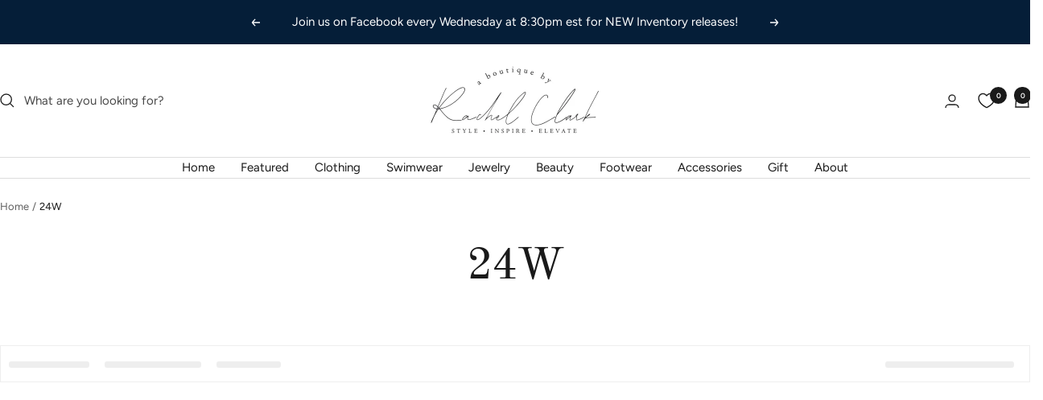

--- FILE ---
content_type: text/javascript;charset=UTF-8
request_url: https://searchserverapi1.com/getresults?api_key=3U5O9V5A1m&q=&sortBy=collection_158375149653_position&sortOrder=asc&restrictBy%5Bshopify_market_catalogs%5D=12238323797&startIndex=0&maxResults=15&items=true&pages=true&categories=true&suggestions=true&queryCorrection=true&suggestionsMaxResults=3&pageStartIndex=0&pagesMaxResults=20&categoryStartIndex=0&categoriesMaxResults=20&facets=true&facetsShowUnavailableOptions=false&recentlyViewedProducts=&recentlyAddedToCartProducts=&recentlyPurchasedProducts=&ResultsTitleStrings=2&ResultsDescriptionStrings=2&collection=size-24w&collection_filter_tags=size-0-23&timeZoneName=UTC&shouldSaveCollectionViewToAnalytics=true&output=jsonp&callback=jQuery371007417617646140684_1769282673211&_=1769282673212
body_size: 2303
content:
jQuery371007417617646140684_1769282673211({"totalItems":2,"startIndex":0,"itemsPerPage":15,"currentItemCount":2,"shopify_collection":{"collection_id":"158375149653","title":"24W","translations":"","products_sort":"alpha-asc","default_title":"24W"},"is_collection_mode":"true","collection_filter_tags":["size-0-23","size-0-23"],"suggestions":[],"items":[{"product_id":"7000827756629","original_product_id":"7000827756629","title":"Ampersand Avenue 305 Denim - Distressed Fray Hem Jeans","description":"Ampersand Avenue 305 Denim   Dark wash, mid rise waist, button &amp; zipper fly, five-pocket styling, slim straight leg fit, holes at knees, frayed ankle-length hem.  Rise: 8.5\" Inseam: 29.5\" ...","link":"\/collections\/size-24w\/products\/ampersand-avenue-305-denim-distressed-fray-hem-jeans","price":"70.0000","list_price":"0.0000","quantity":"1","product_code":"","image_link":"https:\/\/cdn.shopify.com\/s\/files\/1\/0250\/4061\/7557\/files\/ScreenShot2024-02-29at3.27.36PM_large.png?v=1709238681","vendor":"Ampersand Avenue","discount":"0","add_to_cart_id":"40791685759061","total_reviews":"0","reviews_average_score":"0","shopify_variants":[{"variant_id":"40791685759061","sku":"","barcode":"","price":"70.0000","list_price":"0.0000","taxable":"1","options":{"Size":"0\/23"},"available":"1","search_variant_metafields_data":[],"filter_variant_metafields_data":[],"image_link":"","image_alt":"","quantity_at_location_33224949845":"1","quantity_total":"1","link":"\/collections\/size-24w\/products\/ampersand-avenue-305-denim-distressed-fray-hem-jeans?variant=40791685759061"},{"variant_id":"40791685791829","sku":"","barcode":"","price":"70.0000","list_price":"0.0000","taxable":"1","options":{"Size":"1\/24"},"available":"1","search_variant_metafields_data":[],"filter_variant_metafields_data":[],"image_link":"","image_alt":"","quantity_at_location_33224949845":"2","quantity_total":"2","link":"\/collections\/size-24w\/products\/ampersand-avenue-305-denim-distressed-fray-hem-jeans?variant=40791685791829"},{"variant_id":"40791685824597","sku":"","barcode":"","price":"70.0000","list_price":"0.0000","taxable":"1","options":{"Size":"3\/25"},"available":"1","search_variant_metafields_data":[],"filter_variant_metafields_data":[],"image_link":"","image_alt":"","quantity_at_location_33224949845":"3","quantity_total":"3","link":"\/collections\/size-24w\/products\/ampersand-avenue-305-denim-distressed-fray-hem-jeans?variant=40791685824597"},{"variant_id":"40791685857365","sku":"","barcode":"","price":"70.0000","list_price":"0.0000","taxable":"1","options":{"Size":"5\/26"},"available":"1","search_variant_metafields_data":[],"filter_variant_metafields_data":[],"image_link":"","image_alt":"","quantity_at_location_33224949845":"6","quantity_total":"6","link":"\/collections\/size-24w\/products\/ampersand-avenue-305-denim-distressed-fray-hem-jeans?variant=40791685857365"},{"variant_id":"40791685890133","sku":"","barcode":"","price":"70.0000","list_price":"0.0000","taxable":"1","options":{"Size":"7\/27"},"available":"1","search_variant_metafields_data":[],"filter_variant_metafields_data":[],"image_link":"","image_alt":"","quantity_at_location_33224949845":"6","quantity_total":"6","link":"\/collections\/size-24w\/products\/ampersand-avenue-305-denim-distressed-fray-hem-jeans?variant=40791685890133"},{"variant_id":"40791685922901","sku":"","barcode":"","price":"70.0000","list_price":"0.0000","taxable":"1","options":{"Size":"9\/28"},"available":"1","search_variant_metafields_data":[],"filter_variant_metafields_data":[],"image_link":"","image_alt":"","quantity_at_location_33224949845":"7","quantity_total":"7","link":"\/collections\/size-24w\/products\/ampersand-avenue-305-denim-distressed-fray-hem-jeans?variant=40791685922901"},{"variant_id":"40791685955669","sku":"","barcode":"","price":"70.0000","list_price":"0.0000","taxable":"1","options":{"Size":"11\/29"},"available":"1","search_variant_metafields_data":[],"filter_variant_metafields_data":[],"image_link":"","image_alt":"","quantity_at_location_33224949845":"6","quantity_total":"6","link":"\/collections\/size-24w\/products\/ampersand-avenue-305-denim-distressed-fray-hem-jeans?variant=40791685955669"},{"variant_id":"40791685988437","sku":"","barcode":"","price":"70.0000","list_price":"0.0000","taxable":"1","options":{"Size":"13\/30"},"available":"1","search_variant_metafields_data":[],"filter_variant_metafields_data":[],"image_link":"","image_alt":"","quantity_at_location_33224949845":"7","quantity_total":"7","link":"\/collections\/size-24w\/products\/ampersand-avenue-305-denim-distressed-fray-hem-jeans?variant=40791685988437"},{"variant_id":"40791686021205","sku":"","barcode":"","price":"70.0000","list_price":"0.0000","taxable":"1","options":{"Size":"15\/31"},"available":"1","search_variant_metafields_data":[],"filter_variant_metafields_data":[],"image_link":"","image_alt":"","quantity_at_location_33224949845":"9","quantity_total":"9","link":"\/collections\/size-24w\/products\/ampersand-avenue-305-denim-distressed-fray-hem-jeans?variant=40791686021205"},{"variant_id":"40791686053973","sku":"","barcode":"","price":"70.0000","list_price":"0.0000","taxable":"1","options":{"Size":"16W"},"available":"1","search_variant_metafields_data":[],"filter_variant_metafields_data":[],"image_link":"","image_alt":"","quantity_at_location_33224949845":"7","quantity_total":"7","link":"\/collections\/size-24w\/products\/ampersand-avenue-305-denim-distressed-fray-hem-jeans?variant=40791686053973"},{"variant_id":"40791686086741","sku":"","barcode":"","price":"70.0000","list_price":"0.0000","taxable":"1","options":{"Size":"18W"},"available":"1","search_variant_metafields_data":[],"filter_variant_metafields_data":[],"image_link":"","image_alt":"","quantity_at_location_33224949845":"5","quantity_total":"5","link":"\/collections\/size-24w\/products\/ampersand-avenue-305-denim-distressed-fray-hem-jeans?variant=40791686086741"},{"variant_id":"40791686119509","sku":"","barcode":"","price":"70.0000","list_price":"0.0000","taxable":"1","options":{"Size":"20W"},"available":"1","search_variant_metafields_data":[],"filter_variant_metafields_data":[],"image_link":"","image_alt":"","quantity_at_location_33224949845":"4","quantity_total":"4","link":"\/collections\/size-24w\/products\/ampersand-avenue-305-denim-distressed-fray-hem-jeans?variant=40791686119509"},{"variant_id":"40791686152277","sku":"","barcode":"","price":"70.0000","list_price":"0.0000","taxable":"1","options":{"Size":"22W"},"available":"1","search_variant_metafields_data":[],"filter_variant_metafields_data":[],"image_link":"","image_alt":"","quantity_at_location_33224949845":"2","quantity_total":"2","link":"\/collections\/size-24w\/products\/ampersand-avenue-305-denim-distressed-fray-hem-jeans?variant=40791686152277"},{"variant_id":"40791686185045","sku":"","barcode":"","price":"70.0000","list_price":"0.0000","taxable":"1","options":{"Size":"24W"},"available":"1","search_variant_metafields_data":[],"filter_variant_metafields_data":[],"image_link":"","image_alt":"","quantity_at_location_33224949845":"2","quantity_total":"2","link":"\/collections\/size-24w\/products\/ampersand-avenue-305-denim-distressed-fray-hem-jeans?variant=40791686185045"}],"shopify_images":["https:\/\/cdn.shopify.com\/s\/files\/1\/0250\/4061\/7557\/files\/ScreenShot2024-02-29at3.27.36PM_large.png?v=1709238681","https:\/\/cdn.shopify.com\/s\/files\/1\/0250\/4061\/7557\/files\/ScreenShot2024-02-29at3.27.39PM_large.png?v=1709238685","https:\/\/cdn.shopify.com\/s\/files\/1\/0250\/4061\/7557\/files\/ScreenShot2024-02-29at3.27.43PM_large.png?v=1709238681","https:\/\/cdn.shopify.com\/s\/files\/1\/0250\/4061\/7557\/files\/ScreenShot2024-02-29at3.27.45PM_large.png?v=1709238684","https:\/\/cdn.shopify.com\/s\/files\/1\/0250\/4061\/7557\/files\/ScreenShot2024-02-29at3.27.47PM_large.png?v=1709238683","https:\/\/cdn.shopify.com\/s\/files\/1\/0250\/4061\/7557\/files\/ScreenShot2024-02-29at3.27.50PM_large.png?v=1709238683","https:\/\/cdn.shopify.com\/s\/files\/1\/0250\/4061\/7557\/files\/ScreenShot2024-02-29at3.27.52PM_large.png?v=1709238687","https:\/\/cdn.shopify.com\/s\/files\/1\/0250\/4061\/7557\/files\/ScreenShot2024-02-29at3.27.55PM_large.png?v=1709238688","https:\/\/cdn.shopify.com\/s\/files\/1\/0250\/4061\/7557\/files\/ScreenShot2024-02-29at3.27.58PM_large.png?v=1709238682","https:\/\/cdn.shopify.com\/s\/files\/1\/0250\/4061\/7557\/files\/ScreenShot2024-02-29at3.28.01PM_large.png?v=1709238684","https:\/\/cdn.shopify.com\/s\/files\/1\/0250\/4061\/7557\/files\/ScreenShot2024-02-29at3.28.03PM_large.png?v=1709238681","https:\/\/cdn.shopify.com\/s\/files\/1\/0250\/4061\/7557\/files\/ScreenShot2024-02-29at3.28.06PM_large.png?v=1709238686","https:\/\/cdn.shopify.com\/s\/files\/1\/0250\/4061\/7557\/files\/ScreenShot2024-02-29at3.28.09PM_large.png?v=1709238687","https:\/\/cdn.shopify.com\/s\/files\/1\/0250\/4061\/7557\/files\/ScreenShot2024-02-29at3.28.11PM_large.png?v=1709238682","https:\/\/cdn.shopify.com\/s\/files\/1\/0250\/4061\/7557\/files\/ScreenShot2024-02-29at3.28.14PM_large.png?v=1709238685","https:\/\/cdn.shopify.com\/s\/files\/1\/0250\/4061\/7557\/files\/ScreenShot2024-02-29at3.28.17PM_large.png?v=1709238680","https:\/\/cdn.shopify.com\/s\/files\/1\/0250\/4061\/7557\/files\/ScreenShot2024-02-29at3.28.20PM_large.png?v=1709238687","https:\/\/cdn.shopify.com\/s\/files\/1\/0250\/4061\/7557\/files\/ScreenShot2024-02-29at3.28.23PM_large.png?v=1709238683","https:\/\/cdn.shopify.com\/s\/files\/1\/0250\/4061\/7557\/files\/ScreenShot2024-02-29at3.28.25PM_large.png?v=1709238682","https:\/\/cdn.shopify.com\/s\/files\/1\/0250\/4061\/7557\/files\/ScreenShot2024-02-29at3.28.27PM_large.png?v=1709238686"],"shopify_images_alt":["","","","","","","","","","","","","","","","","","","",""],"tags":"01.21.26[:ATTR:]03.20.24[:ATTR:]05.28.25[:ATTR:]09.03.25[:ATTR:]09.17.25[:ATTR:]10.15.25[:ATTR:]11.12.25[:ATTR:]30-75[:ATTR:]60-75[:ATTR:]Ampersand Avenue[:ATTR:]BFAA24[:ATTR:]bottoms[:ATTR:]DenimDay24[:ATTR:]DenimDay25[:ATTR:]Fall25[:ATTR:]jeans-jeggings[:ATTR:]outfit:55h[:ATTR:]outfit:55i[:ATTR:]size-0-23[:ATTR:]size-1-24[:ATTR:]size-11-29[:ATTR:]size-13-30[:ATTR:]size-15-31[:ATTR:]size-16w[:ATTR:]size-18w[:ATTR:]size-20w[:ATTR:]size-22w[:ATTR:]size-24w[:ATTR:]size-3-25[:ATTR:]size-5-26[:ATTR:]size-7-27[:ATTR:]size-9-28[:ATTR:]spring24[:ATTR:]spring25[:ATTR:]spring26","quantity_total":"67"},{"product_id":"6965562966101","original_product_id":"6965562966101","title":"Ampersand Avenue 622 Denim - Distressed Ankle Skinny Jeans","description":"Ampersand Avenue 622 Denim  Dark wash, high rise waist, button &amp; zipper fly, five-pocket styling, slim straight leg fit, lightly distressed ankle-length hem. Rise: 9.5\" Inseam: 29\"Stretch: ...","link":"\/collections\/size-24w\/products\/ampersand-avenue-622-denim-distressed-ankle-skinny-jeans","price":"70.0000","list_price":"0.0000","quantity":"1","product_code":"AS0002M","image_link":"https:\/\/cdn.shopify.com\/s\/files\/1\/0250\/4061\/7557\/files\/unnamed-2023-09-19T124016.632_large.jpg?v=1695142142","vendor":"Ampersand Avenue","discount":"0","add_to_cart_id":"40689801134165","total_reviews":"0","reviews_average_score":"0","shopify_variants":[{"variant_id":"40689801134165","sku":"AS0002M","barcode":"","price":"70.0000","list_price":"0.0000","taxable":"1","options":{"Size":"0\/23"},"available":"1","search_variant_metafields_data":[],"filter_variant_metafields_data":[],"image_link":"","image_alt":"","quantity_at_location_33224949845":"1","quantity_total":"1","link":"\/collections\/size-24w\/products\/ampersand-avenue-622-denim-distressed-ankle-skinny-jeans?variant=40689801134165"},{"variant_id":"40689801166933","sku":"AS0002M","barcode":"","price":"70.0000","list_price":"0.0000","taxable":"1","options":{"Size":"1\/24"},"available":"1","search_variant_metafields_data":[],"filter_variant_metafields_data":[],"image_link":"","image_alt":"","quantity_at_location_33224949845":"2","quantity_total":"2","link":"\/collections\/size-24w\/products\/ampersand-avenue-622-denim-distressed-ankle-skinny-jeans?variant=40689801166933"},{"variant_id":"40689801199701","sku":"AS0002M","barcode":"","price":"70.0000","list_price":"0.0000","taxable":"1","options":{"Size":"3\/25"},"available":"1","search_variant_metafields_data":[],"filter_variant_metafields_data":[],"image_link":"","image_alt":"","quantity_at_location_33224949845":"2","quantity_total":"2","link":"\/collections\/size-24w\/products\/ampersand-avenue-622-denim-distressed-ankle-skinny-jeans?variant=40689801199701"},{"variant_id":"40689801232469","sku":"AS0002M","barcode":"","price":"70.0000","list_price":"0.0000","taxable":"1","options":{"Size":"5\/26"},"available":"1","search_variant_metafields_data":[],"filter_variant_metafields_data":[],"image_link":"","image_alt":"","quantity_at_location_33224949845":"1","quantity_total":"1","link":"\/collections\/size-24w\/products\/ampersand-avenue-622-denim-distressed-ankle-skinny-jeans?variant=40689801232469"},{"variant_id":"40689801265237","sku":"AS0002M","barcode":"","price":"70.0000","list_price":"0.0000","taxable":"1","options":{"Size":"7\/27"},"available":"1","search_variant_metafields_data":[],"filter_variant_metafields_data":[],"image_link":"","image_alt":"","quantity_at_location_33224949845":"2","quantity_total":"2","link":"\/collections\/size-24w\/products\/ampersand-avenue-622-denim-distressed-ankle-skinny-jeans?variant=40689801265237"},{"variant_id":"40689801298005","sku":"AS0002M","barcode":"","price":"70.0000","list_price":"0.0000","taxable":"1","options":{"Size":"9\/28"},"available":"1","search_variant_metafields_data":[],"filter_variant_metafields_data":[],"image_link":"","image_alt":"","quantity_at_location_33224949845":"2","quantity_total":"2","link":"\/collections\/size-24w\/products\/ampersand-avenue-622-denim-distressed-ankle-skinny-jeans?variant=40689801298005"},{"variant_id":"40689801330773","sku":"AS0002M","barcode":"","price":"70.0000","list_price":"0.0000","taxable":"1","options":{"Size":"11\/29"},"available":"1","search_variant_metafields_data":[],"filter_variant_metafields_data":[],"image_link":"","image_alt":"","quantity_at_location_33224949845":"4","quantity_total":"4","link":"\/collections\/size-24w\/products\/ampersand-avenue-622-denim-distressed-ankle-skinny-jeans?variant=40689801330773"},{"variant_id":"40689801363541","sku":"AS0002M","barcode":"","price":"70.0000","list_price":"0.0000","taxable":"1","options":{"Size":"13\/30"},"available":"1","search_variant_metafields_data":[],"filter_variant_metafields_data":[],"image_link":"","image_alt":"","quantity_at_location_33224949845":"4","quantity_total":"4","link":"\/collections\/size-24w\/products\/ampersand-avenue-622-denim-distressed-ankle-skinny-jeans?variant=40689801363541"},{"variant_id":"40689801396309","sku":"AS0002M","barcode":"","price":"70.0000","list_price":"0.0000","taxable":"1","options":{"Size":"15\/31"},"available":"1","search_variant_metafields_data":[],"filter_variant_metafields_data":[],"image_link":"","image_alt":"","quantity_at_location_33224949845":"5","quantity_total":"5","link":"\/collections\/size-24w\/products\/ampersand-avenue-622-denim-distressed-ankle-skinny-jeans?variant=40689801396309"},{"variant_id":"40689801429077","sku":"AS0002M","barcode":"","price":"70.0000","list_price":"0.0000","taxable":"1","options":{"Size":"16W"},"available":"1","search_variant_metafields_data":[],"filter_variant_metafields_data":[],"image_link":"","image_alt":"","quantity_at_location_33224949845":"4","quantity_total":"4","link":"\/collections\/size-24w\/products\/ampersand-avenue-622-denim-distressed-ankle-skinny-jeans?variant=40689801429077"},{"variant_id":"40689801461845","sku":"AS0002M","barcode":"","price":"70.0000","list_price":"0.0000","taxable":"1","options":{"Size":"18W"},"available":"1","search_variant_metafields_data":[],"filter_variant_metafields_data":[],"image_link":"","image_alt":"","quantity_at_location_33224949845":"2","quantity_total":"2","link":"\/collections\/size-24w\/products\/ampersand-avenue-622-denim-distressed-ankle-skinny-jeans?variant=40689801461845"},{"variant_id":"40689801494613","sku":"AS0002M","barcode":"","price":"70.0000","list_price":"0.0000","taxable":"1","options":{"Size":"20W"},"available":"1","search_variant_metafields_data":[],"filter_variant_metafields_data":[],"image_link":"","image_alt":"","quantity_at_location_33224949845":"1","quantity_total":"1","link":"\/collections\/size-24w\/products\/ampersand-avenue-622-denim-distressed-ankle-skinny-jeans?variant=40689801494613"},{"variant_id":"40689801527381","sku":"AS0002M","barcode":"","price":"70.0000","list_price":"0.0000","taxable":"1","options":{"Size":"22W"},"available":"0","search_variant_metafields_data":[],"filter_variant_metafields_data":[],"image_link":"","image_alt":"","quantity_total":"","link":"\/collections\/size-24w\/products\/ampersand-avenue-622-denim-distressed-ankle-skinny-jeans?variant=40689801527381"},{"variant_id":"40689801560149","sku":"AS0002M","barcode":"","price":"70.0000","list_price":"0.0000","taxable":"1","options":{"Size":"24W"},"available":"1","search_variant_metafields_data":[],"filter_variant_metafields_data":[],"image_link":"","image_alt":"","quantity_at_location_33224949845":"1","quantity_total":"1","link":"\/collections\/size-24w\/products\/ampersand-avenue-622-denim-distressed-ankle-skinny-jeans?variant=40689801560149"}],"shopify_images":["https:\/\/cdn.shopify.com\/s\/files\/1\/0250\/4061\/7557\/files\/unnamed-2023-09-19T124016.632_large.jpg?v=1695142142","https:\/\/cdn.shopify.com\/s\/files\/1\/0250\/4061\/7557\/files\/unnamed-2023-09-19T124017.971_large.jpg?v=1695142144","https:\/\/cdn.shopify.com\/s\/files\/1\/0250\/4061\/7557\/files\/unnamed-2023-09-19T124019.763_large.jpg?v=1695142147","https:\/\/cdn.shopify.com\/s\/files\/1\/0250\/4061\/7557\/files\/unnamed-2023-09-19T124021.095_large.jpg?v=1695142147","https:\/\/cdn.shopify.com\/s\/files\/1\/0250\/4061\/7557\/files\/unnamed-2023-09-19T124022.773_large.jpg?v=1695142145","https:\/\/cdn.shopify.com\/s\/files\/1\/0250\/4061\/7557\/files\/unnamed-2023-09-19T124024.521_large.jpg?v=1695142148","https:\/\/cdn.shopify.com\/s\/files\/1\/0250\/4061\/7557\/files\/unnamed-2023-09-19T124026.379_large.jpg?v=1695142145","https:\/\/cdn.shopify.com\/s\/files\/1\/0250\/4061\/7557\/files\/unnamed-2023-09-19T124033.450_large.jpg?v=1695142146","https:\/\/cdn.shopify.com\/s\/files\/1\/0250\/4061\/7557\/files\/unnamed-2023-09-19T124036.074_large.jpg?v=1695142144","https:\/\/cdn.shopify.com\/s\/files\/1\/0250\/4061\/7557\/files\/unnamed-2023-09-19T124038.134_large.jpg?v=1695142144","https:\/\/cdn.shopify.com\/s\/files\/1\/0250\/4061\/7557\/files\/unnamed-2023-09-19T124045.084_large.jpg?v=1695142146","https:\/\/cdn.shopify.com\/s\/files\/1\/0250\/4061\/7557\/files\/unnamed-2023-09-19T124041.301_large.jpg?v=1695142148"],"shopify_images_alt":["","","","","","","","","","","",""],"tags":"01.14.26[:ATTR:]02.14.24[:ATTR:]04.09.25[:ATTR:]05.28.25[:ATTR:]09.20.23[:ATTR:]10.15.25[:ATTR:]11.12.25[:ATTR:]12.26.24[:ATTR:]30-75[:ATTR:]60-75[:ATTR:]Ampersand Avenue[:ATTR:]BFAA24[:ATTR:]bottoms[:ATTR:]DenimDay24[:ATTR:]DenimDay25[:ATTR:]fall23[:ATTR:]Fall25[:ATTR:]jeans-jeggings[:ATTR:]outfit:36a[:ATTR:]outfit:36b[:ATTR:]outfit:36c[:ATTR:]outfit:36d[:ATTR:]outfit:49u[:ATTR:]outfit:49v[:ATTR:]outfit:49w[:ATTR:]outfit:55j[:ATTR:]outfit:55k[:ATTR:]outfit:55l[:ATTR:]size-0-23[:ATTR:]size-1-24[:ATTR:]size-11-29[:ATTR:]size-13-30[:ATTR:]size-15-31[:ATTR:]size-16w[:ATTR:]size-18w[:ATTR:]size-20w[:ATTR:]size-24w[:ATTR:]size-3-25[:ATTR:]size-5-26[:ATTR:]size-7-27[:ATTR:]size-9-28[:ATTR:]spring25[:ATTR:]spring26","quantity_total":"31"}],"facets":[{"title":"Price","default_title":"Price","attribute":"price","type":"slider","data_type":"float","data":[],"desktop_view":"open","show_on_mobile":"Y","buckets":[{"value":"70.0000,70.0000","title":"70.0000 - 70.0000","from":"70.0000","left":"70.0000","right":"70.0000","to":"70.0000","count":"2"}]},{"title":"Product type","default_title":"Product type","attribute":"product_type","type":"select","appearance":"default","more_count":"50","desktop_view":"open","show_on_mobile":"Y","buckets":[{"value":"Jeans + Jeggings","count":2}]},{"title":"Size","default_title":"Size","attribute":"filter_option_6f6cb72d544962fa333e2e34ce64f719","type":"select","appearance":"size","more_count":"50","desktop_view":"open","show_on_mobile":"Y","buckets":[{"value":"0\/23","count":2},{"value":"1\/24","count":2},{"value":"3\/25","count":2},{"value":"5\/26","count":2},{"value":"7\/27","count":2},{"value":"9\/28","count":2},{"value":"11\/29","count":2},{"value":"13\/30","count":2},{"value":"15\/31","count":2},{"value":"16W","count":2},{"value":"18W","count":2},{"value":"20W","count":2},{"value":"22W","count":1},{"value":"24W","count":2}]},{"title":"Rating","default_title":"Rating","attribute":"reviews_average_score_titles","type":"select","appearance":"default","more_count":"50","desktop_view":"open","show_on_mobile":"Y","buckets":[{"value":"fivestar","count":0},{"value":"fourstar","count":0},{"value":"threestar","count":0},{"value":"twostar","count":0},{"value":"onestar","count":0},{"value":"nostar","count":2}]}]});

--- FILE ---
content_type: application/javascript
request_url: https://cdn.appmate.io/themecode/agnes-dora-by-rachel-clark/main/collection-buttons.js?generation=1728587757416210
body_size: -279
content:
export function inject({theme:e}){e.watch({selector:'.snize-view-link[href*="/products/"]'},n=>{n.insertAfter(e.createComponent("wishlist-button-collection",{dataset:{productHandle:e.getProductHandle(n.element.href),variantId:e.getVariantId(n.element.href)},props:{showIcon:!0,showText:!1,floating:{reference:n,position:{placement:"top-end",inset:!0}}}}))})}


--- FILE ---
content_type: application/javascript; charset=utf-8
request_url: https://searchanise-ef84.kxcdn.com/preload_data.3U5O9V5A1m.js
body_size: 9756
content:
window.Searchanise.preloadedSuggestions=['ampersand avenue','judy blue','dear scarlett','judy blue jeans','ampersand sweatshirt','figure it out top','last chance','figure it out','ampersand hoodie','judy blue shorts','ampersand ave','dear scarlett lizzy','dear scarlet','all dresses','tank top','andree by unit','dear scarlett tops','graphic tee','tank tops','judy blu','judy b','judy bl','very g','black tops','jean jacket','black top','leopard top','ampersand avenue doublehood','lizzy top','seamless tank','white top','denim jacket','short sleeve tops','ampersand full zip','reversible seamless tank','sale tops','ampersand half zip','animal print','tummy control','pink earrings','ear rings','all tanks','black dress','long sleeve','black earrings','graphic tees','myra bags','hot pink','button down','figure it','half zip','ampersand university','magic pants','dear scar','judy blue capri','figure i','ampersand sweater','judy blue boyfriend','dear s','pink top','long sleeve top','doe and rae','perfect fit leggings','figure it ou','dear sc','figure it o','white tee','full zip','dear sca','buffalo plaid','lizzy tops','ampersand joggers','short sleeve','leopard earrings','dear scarl','floral top','savanna jane','body suit','tunic top','dear scarle','black jeans','maxi dress','black friday','boyfriend jeans','big as texas','judy blue tummy control','ampersand doublehood','mono b','andree by unit tops','tie dye','university pullover','double hood','red tops','ampersand cowlneck','figure it out tops','pink tops','southern bliss','color block','figure it out tank','wide leg','judy blue skinny','judy blues','judy blue joggers','crossbody bag','short sleeve top','white jeans','ampersand ave dress','clearout sale','slip on shoes','leather earrings','ampersand zip','lounge set','sweatshirts xl','stud earrings','summer tops','new this week','leopard print','cowl neck','cc hats','jump suits','christmas earrings','white earrings','flip flops','figure it out tank top','long sleeve tee','ruffle sleeve','judy blue s','stocking stuffer','love lace bralette','perfect fit','blue earrings','t shirts','black sweater','red top','harem shorts','ampersand halfzip','yellow box','t shirt','3/4 sleeve tops','sanctuary girl','reversible tank','babydoll top','valentine tops','figure it out dear scarlett','fall sweaters','black pants','mid rise','bracelet stack','judy blue short','pull over','judy blue boyfriend jeans','ampersand avenue half zip','judy blue crop','black tank','white tank','summer dresses','green top','ampersand dress','waffle knit','white birch','ampersand jogger','red earrings','ampersand ave double hood','bum bag','myra bag','jean jackets','ampersand a','skinny jeans','judy blue mid rise','plus size','black shirt','judy blue flare','ampersand avenue sweatshirt','white shirt','lace top','judy blue black','christmas shirts','flip flop','performance fleece','dear scarlett dress','sling bag','ampersand double hood','ampersand fullzip','green earrings','judy blue wide leg','girlfriend jeans','duke cannon','black and white','black leggings','magic pant','makeup junkie','black shoes','bella canvas','ampersand sweatshirts','v neck','very g sandal','you are beautiful','judy blue jogger','ribbed top','all shoe','ampersand pullover','black t','judy blue b','very g sandals','make me happy','stocking stuffer bar','figure it out t','lulu tee','southern charm earrings','jean j','judy blue c','scarlett tops','jean ja','judy blue j','denim jackets','everyday shorts','2x tops','sweater dress','black cardigan','loving this life tank','jean jac','love story','ampersand av','texas true threads','ampersand pants','animal print top','jean jack','st patricks day','button fly','full zip ampersand','ampersand tshirt','blue top','acrylic earrings','embroidered top','jean jacke','leopard tee','black s','denim skirt','candy club','ampersand half','mesh top','judy blue girlfriend','all shorts','ampersand singlehood','orange top','ampersand jeans','lizzy xl','fall tops','judy blue jean','red cardigan','dear scarlett top','yellow earrings','tunic tops','story of my life','judy blue tummy','ampersand t','mardi gras','judy blue sh','dream on','makeup eraser','judy blue skinny jeans','slip dress','graphic t','petal earrings','judy blue boot cut','earrings collection','pink sweater','rae mode','teal earrings','floral dress','ampersand aven','doe & rae','red tank','side slit','dresses dresses','denim shorts','ampersand side slit','ampersand avenue hoodie','flutter sleeve','ampersand avenu','long sleeve shirts','zip up','center street','white t','judy blue sho','black tee','ruffle top','green tops','cotton bleu','return policy','jess lea','university hoodie','fall graphic tees','new earrings','ampersand full','last chance collection','black j','long sleeve tops','white tops','dear scarlet tops','flare jeans','ampersand cowl','judy blue shor','ruffle sleeve top','judy blue girlfriend jeans','magic p','yelete tank','magic pa','figure it out to','maxi dresses','sweat shirts','feeling free','wedge shoes','magic pan','ampersand sweaters','spring tops','white shorts','white sweater','judy blue bootcut','off the shoulder','run with you top','be the light','ampersand tee','faux leather','in the end tank','judy blue high rise','agnes & dora','high rise','a day like today','magic 3/4 sleeve blazer','all leggings','judy blue overalls','magic blazer','jean shorts','itty bitty','tummy control jeans','cozy cutie','sweater sale','tank dress','tops size 2 xl','leopard shirts','cover up','muscle tank','ampersand h','just blue','gold earrings','herman hiss','last cha','ampersand s','cc beanie','criss cross tank','purple earrings','stripe tops','judy blue cropped','ampersand f','ampersand avenue fullzip','better than','white dress','holiday collection','ampersand zip up','denim dress','bomber jacket','floral tops','kingdom girl','leopard shoes','make me happy fray hem color jean jacket','baby doll','white s','black friday exclusive','nu skin','greatest of times','beautiful story top','ampersand j','itty bitty earrings','crop top','judy blue jo','last ch','orange earrings','cc gloves','last c','at last sweater','swim wear','gypsy jazz','just a flirt','quilted pullover','summer sale','so worth it','4th of july','striped top','white pants','figure it out short sleeve','sleeveless top','last chan','seamless cami','heart earrings','new arrivals','denim j','criss cross','black judy blue','judy blue straight','sequin tops','red pants','last chanc','big as texas teardrop','side zip','puffer vest','judy blue relaxed','judy blue denim','red shirt','judy blue capris','rose gold','perfect f','judy blue jogg','red white and blue','run with you','texas true','judy blue white','ampersand double','boxy top','pink earring','button up','tummy c','ampersand p','baby doll top','pull on','hot pink earrings','share my secret','polka dot','wide leg crop','babydoll tops','perfect fi','a day like to','dear scarlett 3x','judy blue high waist','tummy con','wide l','long s','valentines earrings','tummy contr','tummy co','judy blue jog','ampersand cowl neck','all i see is you','jade by jane','new years','black jacket','ampersand fu','make me happy fray','wide le','very g shoes','seamless tanks','royal blue','denim ja','tell me the truth','game day','michelle mae','boot cut','pretty simple','happily ever after','long sleeve t','long sl','v neck t','ampersand performance fleece','cork earrings','cold shoulder','judy blue jeggings','ampersand denim jeans','christmas tshirt','white j','loving this life','better than basics dresses','tummy cont','crop jeans','figure it out top short sleeve','tummy contro','black jean','figure it out ruffle','be the queen','yoga shorts','blue jeans','judy blue t','plus size tops','camo tops','lilli belle','green dress','denim jac','pink shirt','risen jeans','last chance tops','make me','reversible seamless','final sale','floral print','judy blue destroyed','be the light tshirt','ready for success blazer','judy blue r','halloween shirts','ampersand top','bold graphic tee crazy','make m','an afternoon stroll','ease my mind','v neck tops','denim jack','shacket shaket','snap cardigan','red sweater','dangle earrings','long sleev','red dress','umgee top','ampersand u','mint earrings','red white blue','judy blue jogge','better than all the rest tee','ampersand fleece','ampersand uni','watch band','white judy blue','myra purses','long slee','dear scarlett pants','holiday earrings','black sh','ampersand d','pink dress','camo jacket','vegan leather','pink tank','got a story to tell tank','blue tops','story of my life blouse andree','ampersand un','corduroy dress','black long sleeve','all i see','myra wallet','magic high waisted','tank t','black shorts','judy blue bo','bell sleeve','star earrings','ampersand ful','mini earrings','ampersand black','no stories here','better tha','denim jacke','black d','sew in love','ampersand side zip','double hoodie','into the night','grey top','long sle','doublehood sweatshirt','at last','and the why','floral blouse','yellow top','jordan sling bag','better than basics','flip f','black sandals','ampersand full zi','leopard tank','ampersand full z','straight leg','party in the back','ampersand univ','silver earrings','knit top','pullover sweatshirt','hot pink top','judy blue cr','be yourself','guitar strap','ampersand pink','this is love bralette','white jean','sale shoes','cozy up','judy blue je','better th','olive top','navy top','black blouse','puff sleeve','midi dress','black and white top','really knew me','half zip hoodie','judy blue cro','pink t','you are','judy blue button fly','tank to','hoodie sale','black dr','judy blue w','white sh','leather pants','black dresses','better than basic','find the answer','boho top','tell me','judy blue long','pink s','figure it out ruffle sleeve top','judy blue bl','ampersand jo','better t','ampersand 3x','so worth it short sleeve tee','corky\'s shoes','black earring','black and','bermuda shorts','ampersand university hoodie','ampersand denim','halloween earrings','cami tank','black je','flip fl','ampersand avenue full zip','tell m','wood earrings','bathing suit','judy blue jea','baseball hat','black boots','christmas tee','find the answer dear scarlett','crossbody purse','fly away','light wash','austin sling bag','plaid shirts','blue jean','new year','tan top','judy blue ca','greatest of times dress','got it where i want it','earrings leather','black dre','ampersand univer','winter clear out','dear scarlet lizzy','oversized tops','gift card','this is love lace bralette','shark bite','flip flo','plus size-3x','embroidered blouse','dear scarlett lizzy top','black jea','black sweatshirt','long sleeve blouses','ampersand jogg','ampersand pant','style stash','forever yours','all i','cheetah print','single hood','pocket leggings','ampersand tops','to the moon','stocking stuffers','such a steal','ampersand avenue university pullover','coral earrings','judy blue d','game day collection','ampersand ha','black a','risen jacket','cotton candy','stay out all night reversible puffer vest','pink jacket','black dres','on sale','shoe sale','pink blazer','mock neck','sun glasses','judy blue wide','jean skirt','figure it out ta','high waist','swim suits','black f','acid wash','usa tee','full z','dear scarlett tank','boot cut jeans','ampersand unive','football earrings','tee shirt','cozy on the weekend','blue tank','time to go','judy blue black jeans','red shorts','white b','amper sand','white je','doe and','cozy up shift dress','short sleeve sweater','ampersand university pullover','worth the wait','teal top','slip on','green sweater','agnes and dora','davi and dani','perfect fit pocket','black shirts','white tank top','white shoes','cc hat','self tanner','judy blue tumm','ampersand c','judy blue tu','short s','get to it tee','white denim','size chart','black p','cream top','no stories','fall shirts','seamless t','raw hem','ampersand b','westlyn bum bag','floral earrings','mineral wash','southern charm','black tank top','white jea','hot p','kan kan jeans','floral tank','new tops','shoes size 11','navy earrings','full zi','now or never jumpsuit','fall earrings','up all night','ampersand avenue singlehood','jean dress','navy dress','side slit hoodie','xs top','ampersand jogge','ampersand jog','baseball tee','ampersand hal','simply the best tee','did it all top','in your memory','figure it out short','making the most','ampersand l','air flow','pink earr','long inseam','pink ea','mid rise jeans','valentine earrings','red t','corded sweatshirt','leopard t','pink cardigan','ampersand shirt','rust top','ampersand side','cow print','dont make it up','feelings disappear','beautiful story','black judy','let me','be sweet','big as texas teardrop dangles','graphic te','hot pi','judy blue straight leg','pink e','university sweatshirt','figure it out tan','black judy blue jeans','rachels lipstick','solid tee','love you always','capri leggings','black an','judy blue thermadenim','ampersand avenue signature','let m','judy blue bla','judy blue bootcut jeans','judy blue raw hem','you a','black pant','baseball mom','judy blue relaxed fit','judy blue re','long dress','you wanna know','ampersand univers','denim vest','judy blue tum','now or never','button down top','dream on peplum','ampersand sale','judy blue blac','short sl','ampersand hood','linen pants','black to','hot pin','hailey & co','animal print tops','umgee dress','short sleeve t','ampersand ave hoodie','brown top','white jacket','purple top','judy blue p','learn to love','seamless ta','off shoulder','what love is','greatest tank times','welcome to your life','candy cane','tunic sweater','dress pants','nora sandal','judy blue tummy control jeans','leopard p','big as','black joggers','corduroy shacket','glitter earrings','make me ha','turtle neck','pink ear','basic tee','judy blue pull on','ampersand lulu','all i s','black sho','tops on sale','just a','make me happ','red blouse','all i se','boyfriend jean','judy blue cap','dear scarlett blazer','seamless tan','make me h','black pa','puffer bag','rose gold earrings','hooded cardigan','yelete tank reversible','no st','hair clip','long dresses','black ampersand','sugar fox','black pan','black jumpsuit','black l','charmed on the weekend','figure out top','boho pants','reason to smile snap','patriotic tops','black fr','short slee','therma denim','judy blue st','ampersand dre','short sle','holiday shirts','black sandal','holiday top','peplum top','black and white stripe','blue dress','time to go tank','earring backs','take me away','summer dress','denim shirt','story o','black fri','sweatshirt dress','ampersand dr','no s','year end sale','easter tee','love your melon','judy blue high','woven westlyn bum bag','judy blue boy','ampersand dresses','your my destiny','judy blue star','comfort colors','pink tulip','sequin dress','judy blue cargo','xs tops','ampersand si','no sto','cool on the weekend','ampersand bottoms','this is love','ampersand dres','judy blue boot','st patrick','body s','make me hap','ampersand avenue halfzip','first love','judy blue g','black denim','cross body','give them grace','size xl','swim suit','wide leg jeans','athletic romper','short sleev','no stor','white d','merry and bright','leather earring','ampersand universi','judy blue capr','white bi','shoes size 9.5','lavender top','sale dress','all earrings','crew neck','story of','halloween tops','cropped jeans','dear scarlett set','pink sh','let me work it','white sho','lizzy tank','not done yet','judy blue vintage','can can jeans','color block tops','denim s','black short','ampersand floral','summer dresses-skirts-jumpsuits','double o','satin joggers','feeling festive','figure it out r','judy blue wide leg crop','stripe top','heaven sent tank','no stori','year end','judy blue h','wake you up','perfect fit yoga','black frida','ampersand bomber','greatest of','judy blue shark bite','camera bag','white blouse','size xs','greatest o','last chance shirts','you ar','crop pants','pink shoes','white short','judy blue tummy c','white jean jacket','coral top','black frid','ampersand universit','love tee','love top','judy blues jeans','off the shoulder top','sweatshirt ampersand','black ear','big a','7th ray','judy blue trouser','denim jeans','peach earrings','bro tiq','irina heel','story of my','greatest of time','flannel button','take the high road','valentine tee','fall dresses','ampersand avenue joggers','floral ampersand','black skirt','ampersand leggings','you wanna know short sleeve tee','ampersand avenue doublehood sweatshirt','earrings pink','judy blue flare jeans','lace sleeve','magic high','black ea','judy blue handsand','patriotic earrings','sleeveless tank','ready for success','poncho top','fly away with me','black ju','ampersand jean','super long','bath bombs','dear scarlett short sleeve','pink pants','judy blue wi','dolman top','everyday kimono','ampersand sw','skinny jean','readily ruffled','riman skincare','white denim jacket','white to','hocus pocus','black e','star tank','pink earrin','judy blue sale','break overalls','greatest of t','ankle boots','pink earri','lounge wear','3x tops','swig life','black b','ampersand avenue pullover','plaid shacket','big as te','ampersand avenue performance fleece','ampersand swea','white tshirt','ampersand ho','cross body bag','ampersand elevated','tee shirts','take me','dear scarlett dresses','run with','take m','gameday collection','find the','everyday short','cotton tops','purse straps','ampersand love','judy blue pink','seamless slip dress','button u','ampersand avenue sweater','judy blue tummy contr','sale tank','jewelry collection','pink leopard','ampersand 2x','raise the bar','make it up to you tank','st patricks','mom jeans','story of m','greatest of tim','be sweet flutter sleeve','take me back','judy blue tummy con','button down blouse','body sui','judy blue tummy co','find t','i am','christmas tops','st p','ampersand swe','shoulder bag','doe and ra','big as t','bad breakup cardigan','be the','leopard dress','yellowstone ranch','front and center tee','white bir','no storie','wide leg pants','turquoise earrings','make up','sequin top','flannel shacket','ivory top','pull on jeans','white ta','big as tex','a day like today knit pullover','brown pants','andree by','in your','pink sweatshirt','ampersand hat','judy blue de','dream o','white birc','button dow','ampersand sweat','sleeveless tops','call it what it is','glossy liquid leggings','very g wedges','fall sweatshirt','navy blue','orange tops','fuzzy fleece slippers','blue earring','judy blue skinn','figure it out ruff','judy blue thermal','shoes size 6','black earr','feeling f','judy blue wid','fuzzy sherpa slippers','afternoon stroll','black and w','lace tank','never lose hope','ampersand avenue cowl','simply the best','ampersand shirts','jean s','big as texa','pickleball bag','bootcut jeans','judy blue mid rise jeans','kan can','doe an','button d','ampersand double hoodie','stars and stripes','cool denim','jump suit','leopard s','dear scarlett sleeve','ampersand avenue university','set me free','harem pants-leggings','ampersand jacket','side s','ruffle sleeve tops','hoop earrings','mama mia leopard','holly shoes','leather leggings','figure it out ru','double o earrings','happy now','find th','belt bag','run w','another day','jolie puffer belt bag','judy blue tummy contro','cowl neck ampersand','judy blue f','judy shorts','st pa','at l','so worth','red earring','doe a','red white','red s','st pat','find the answers top','ampersand and','ampersand tees','judy blue rel','love like jesus','ampersand w','black cardigans','the paige','ampersand hoo','gray top','fly awa','button downs','girlfriend jean','red judy blue','st patty\'s','button do','macrame earrings','greatest of ti','in the end','distressed jeans','reason to smile','wrinkle free','in love','make me a believer','ampersand performance','leopard earring','run wi','winter sale','andre by unit','judy blue ski','ampersand sid','white cardigan','embroidered tops','moving on','judy blue cuffed','ampersand camo','kancan jeans','to the moon twist','judy blue boyfr','sale items','love you','judy blue tummy cont','figure it out ruffle sleeve','pink blouse','ampersand m','green earring','long sleeve blouse','pink d','ampersand je','magic h','satin cami','story of my li','kelly green','at la','swim coverup','ampersand ave doublehood','judy blue sk','black and whit','made for you','perfect fit capris','youre my destiny','an afternoon stroll floral tank','sweater vest','body su','green shirt','black and wh','maxi skirt','judy blue khaki','3x dress','wonderful life','got a story','ampersand waffle','new ampersand','figure it out ruffl','black and whi','in you','run wit','size 11 shoes','inside your heart tank','dear scarlett short sleeve top','judy blue destroyed flare','just not possible','pink shirts','petals earrings','by unit','judy blue skin','halloween sweatshirts','blue e','ampersand quilted','cuffed jeans','tell me more','black tshirt','zip up hoodie','beautiful mind frill sleeve sweater','ampersand tank','shoes size 9','black ta','boxy tops','short sleeve shirt','pink to','blue earr','black leopard','going astray','blue ea','black jud','looking f','you ca','black hoodie','heart sweater','judy blue pull on jeggings','christmas sweatshirt','at las','blue shirt','long jeans','ampersand jea','when i','red w','purple tops','white judy','doe and r','top with long sleeves','triple criss','ampersand co','judy blue red','button up top','ampersand halfzip sweatshirt','judy blue boo','find the time','white shor','bad breakup','tshirt dress','judy ue','basic doublehood','judy blue boyf','loving this','cut out','find the answer round neck top','mint top','figure it out short sleeve top','andree dress','doe rae','university pull','body suits','risen denim jacket','university pu','green pants','in the','just for us','love s','close t','ampersand avenue fullzip sweatshirt','close to me','you c','trouser flare','looking for','white long sleeve','figure it out ruf','stripe sweater','ampersand ave single hood','figure it out s','fly aw','love sweatshirt','buffalo plaid earring','you can','black tan','jesus has my back','hand bags','denim top','blue ear','stay right here','judy blue des','story of my lif','red plaid','feeling fr','judy blue skirt','close to','just a f','you wa','layering tanks','swiss dot','white tan','story of my l','gypsy jazz shoes','judy blue bu','how to a return','let me be distressed tank','judy blue dark','you are beautiful black bleached tee','do what it takes','christmas in july','better than i should be','don’t make it up top','no stories here top','looking fo','black long sleeve top','one shoulder','fly a','be your','magic hi','green s','full zip hoodie','fourth of july','black blazer','ampersand hoodi','leopard print top','red red','capri jeans','side sli','herman and hiss','ball cap','brown earrings','really knew','jolie puffer','long sleeve shirt','ampersand single','black boot','teardrop earrings','be sweet flutter','black earri','last chance 1x','living in a dream','black le','scarlet tops','neon pink','you w','got it wher','feeling fre','vintage sweatshirt','red long sleeve tops','stars align ditzy dot button down','ampersand pan','willow crossbody','ampersand cardigan','grey earrings','judy blue gi','bleached tee','baseball earrings','judy blue destr','sale shirts','side sl','judy blue boyfrien','judy blue bleach splatter','lets hang','so w','pink jeans','pocket tee','tunic dress','yoga short','christmas tree','close to you','so wo','black earrin','navy tops','long sweaters','watch keeper cardigan','woven bum bag','t s','university pullo','loving th','better than all the rest','now or','let me work','grass flip flops','black jogger','in y','white sweatshirt','you wanna','dear scarlett all the','you wan','judy blue dest','learn to love cardigans','blue earri','welcome to','carry on','red wh','irina heels','black sw','black c','be happy','christmas earring','button top','t shi','figure it out multi','where you stand','side zip pullover','christmas shirt','white skirt','make up eraser','pink j','red whi','christmas sweater','andree by uni','balloon sleeve','star jeans','ribbed tank','pink tank top','heres to us','really knew me top','spring dress','share m','black shi','holly jolly','ampersand bo','tennis shoes','pink sweaters','not a morning person','leopard jacket','you wann','judy blue girl','ampersand avenue cowlneck','lovely melody','university p','make a connection','black leather','white c','judy blue gir','lounge pants','mesh tops','stripe tank','really kn','yellow b','shift dress','last chance ampersand','time to go muscle tank','keep on going','active romper','last chance sale','beautiful st','in th','where you','zip hoodie','white sandals','reversible tanks','university pul','black sweat','white and','judy blue capri jeans','lounge se','ampersand te','judy blue m','bath bomb','black bottoms','black swe','loving t','judy blue bleach','find the a','in yo','wedge sandal','share my','all you have to give','st patr','dream on peplum top','makeup bag','see me tunic','figure it out top teal','t sh','all out of love','love y','more tops','oversized sweatshirt','see me','ampersand beanie','ampersand pa','andree b','ampersand ave half zip','into the','harem short','bracelet set','lizzy short sleeve','nude leopard','drawstring shorts','ampersand pu','size small','foil leggings','black swea','the best','side slit top','leopard sweater','andree by un','did it all','magic hig','shirt dress','judy blue dark wash','black shoe','grey sweater','rae mo','got it','triple stretch','solid tops','tan long sleeve top','feelings di','feelings d','wake me up','jean vest','dip dye','ampersand avenue jogger','pink b','give thanks','blue sweater','dear top','ampersand sideslit','the b','light blue','not here with me','be sweet flutter sleeve top','run with yo','animal p','ruffle tank','coral tank','cardigan black','red blazer','fall graphic tee','cream sweater','black romper','figure it out top short','green e','scarlett set','ampersand z','tiered top','judy blue wide le','white p','social graces','loving thi','red shirts','take a','feel alive','andree by u','blue earrin','black ca','meet at our spot','we go together','spring stroll','long sleeve dress','black judy blu','black judy b','ampersand half z','release hem','return/exchange policy','white pant','style s','acrylic earring','flower earrings','sale shirt','judy blue button','university pullove','wind breaker','said it all','judy blue boyfrie','midnight mover','beautiful sto','beautiful s','figure it out sh','figure it out sho','easel tops','buffalo check','black short sleeve','find the an','not here','green ea','magic bl','love like this','sale earrings','style st','looking for this sweater','pom pom','jogger set','share my se','take the','red whit','olive jogger','sun dress','magic b','white pan','not playing games','be yo','by the sea','be t','cross tee','judy blue wide l','really k','shirt sale','look around','run with y','ampersand cow','when i get home','pink tee','ready for','judy blue boyfri','worth the wait pullover','pull o','see you','pink sho','jean shirt','red tee','really kne','ready f','be y','the lizzy top','be you','new desire sweatshirt cardigan','risen j','silence in the night','plaid vest','cargo pants','ampersand half zi','striped sweater','lounge s','last call','pink denim','university pullov','be th','feeling free tunic','judy blue jacket','yellow bo','lace shacket','relaxed fit','long vest','judy jogger','friday fit','graphic sweatshirt','style sta','animal pr','pink p','cozy u','dream big','olive pants','what you','flutter sleeve top','where y','risen jean','red and black','size 9 shoes','heart earring','white shi','oh balls','style stas','hi low','black judy bl','pink c','black shir','barrel candles','skin care','everyday s','rigid magic','new year collection','velvet tops','ampersand zi','blissfully yours','zip ampersand','white pa','better than i','black cardi','white capri','spring earrings','see y','tree earrings','black sweaters','willow crossbody camera bags','judy blue mid','figure it out shor','its worth it','denim joggers','everyday sh','t shir','welcome t','scarlett blazer','star of the show','white sandal','halfzip hoodie','let me work it blouse','pink shorts','judy blue rela','tickle my fancy','rise above it','in t','black white','peace is the way','mesh t','know who i am','ease my','twilight traveler','v-neck tops','no stories h','rock and roll','where yo','green earrin','haptics dress','judy blue 22w','jean sh','ready fo','here in this moment','animal prin','half zi','you cant','in your memory top','got i','leopard shirt','make up junkie','eyelet top','white te','hailey and co','ampersand red','white dre','initial necklace','judy flare','judy blue slim fit','c.c beanie','judy blue relax','jordan sling','ease m','story of my life blouse','judy blue size 20','really knew m','boat neck','falling into you cardigan','love shirt','so wort','rae mod','into the night pullover','so wor','you wanna kno','tiered boho pants','leopard shoe','judy blue destro','southern b','dont m','black car','come on down','jean short','poppy seed','green ear','green earri','football tees','green earr','tunics top','sale tops size 3x','feelings dis','beautiful stor','leopard cardigan','orange t','turn it up','valentines day','judy blue distressed','pull on judy blue','southern grace','figure it out black','dear scarlett tank top','mesh to','judy blue 7/28','pink ampersand','pink dr','jumpsuit black','boot cu','share my s','thanksgiving tops','half z','must confess','judy blue destroy','for a change','french terry','very g shoes 10','rae m','maxi dr','judy blue co','reversible seamles','all the right places','christmas ea','white earring','all tops and tanks','all t','loving this lif','all dolled up','loving this li','bleach splatter','share my sec','judy blue slim','st patri','love st','all i see is','blue t','white dr','judy blue str','be the q','stars will shine','bad b','all i see i','khaki judy blue','gift certificate','maxi dre','loving this l','mid ri','did it all tops','black lace','judy blue mom jeans','what y','boyfriend j','blush earrings','play the part','learn to','looking for this','no stories her','no stories he','deserve the best','got a','hello beautiful','take your time tee','mama mia','judy blue wh','judy blue super long','black judy blues','pink boots','now o','black card','layered in love','judy blue whit','pink hoodie','fanny pack','santa earrings','black bag','i hear you','maxi dres','into t','performance flee','st patric','love yo','pink dre','ampersand cozy cutie','everyday shor','animal pri','learn t','maxi d','magic bla','boyfriend jea','you are b','something felt right','all move on','ampersand avenue cowlneck sweatshirt','make me a','reversible t','everyday sho','cant be','red shoes','hand soap','hair accessories','platform sandal','be swee','from the top','white ca','sparkle tops','black shor','love sweater','you cant resist','blue tee','reversible ta','corduroy jacket','you are bea','ampersand full zip hoodie','going strong','leopard tops','make me a be','fall dress','wonderful life boxy top','jeans size 6','let me wo','keep your head up','v neck short sleeve','bathing sui','royal b','magic high waist','christmas s','grace always wins','mint dress','long sweater','take me out blouse','orange shirt','christmas t','reversible se','aman sneaker','plaid top','light pink','find the ans','baby doll blouses','cut out top','purple earring','raglan top','make a','dear lizzy','let me wor','red ampersand','ampersand avenue side zip pullover','crop t','judy girlfriend','off shoulder tops','dear scarlet top','ampersand long sleeve','let me w','aqua earrings','youre my','backpack bag','paige sweater','mid r','ampersand holiday','judy blue girlf','you wanna kn','dream on peplum short sleeve top','sweatshirt cardigan','bathing s','judy blue jeans boyfriend','white shirts','find the answe','christmas e','yellow earring','black tees','in the air','short sleeve blouse','sweet sunday','denim short','judy blue white jeans','make heaven crowded','midi dresses','pink dres','judy blue patch','red jeans','give it a go','seamless top','tall jeans','easter dress','find the answ','mustard earrings','forever can\'t wait','judy blue tummy control skinny jeans','pinch proof','ampersand single hood','reversible tan','white dres','not done','walk with me','happy life','boot c','judy blue release hem','be yourself textured top','denim ski','floral sweatshirt','navy pants','leopard sweatshirt','sling bags','be mine','cant b','be the quee','see the best in you','you wanna k','christmas earr','performance f','comfort zone','dont make it','feelings disappear tank','all i see is yo','v neck top','black tank tops','the be','orange dress','share my secre','be kind','moving o','flannel shirts','figure it out dress','performance fl','short sleeve lizzy','tenth street','bathing su','color block sweater','soccer mom','lip balm','dress 3x','love stor','forever your','better than b','figure it out navy','lake life','got it where','be swe','boyfriend je'];